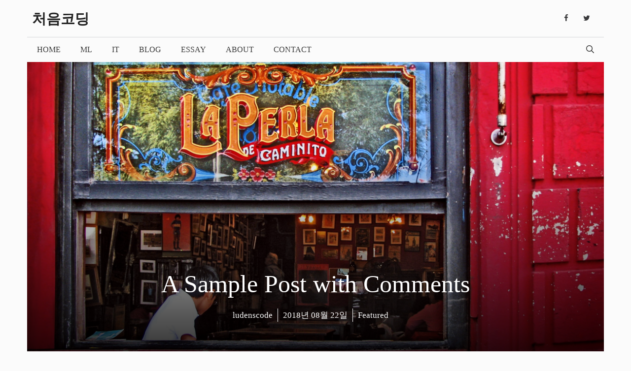

--- FILE ---
content_type: text/html; charset=utf-8
request_url: https://www.google.com/recaptcha/api2/aframe
body_size: 269
content:
<!DOCTYPE HTML><html><head><meta http-equiv="content-type" content="text/html; charset=UTF-8"></head><body><script nonce="yucJsqPWYBj47Zg01jxhAQ">/** Anti-fraud and anti-abuse applications only. See google.com/recaptcha */ try{var clients={'sodar':'https://pagead2.googlesyndication.com/pagead/sodar?'};window.addEventListener("message",function(a){try{if(a.source===window.parent){var b=JSON.parse(a.data);var c=clients[b['id']];if(c){var d=document.createElement('img');d.src=c+b['params']+'&rc='+(localStorage.getItem("rc::a")?sessionStorage.getItem("rc::b"):"");window.document.body.appendChild(d);sessionStorage.setItem("rc::e",parseInt(sessionStorage.getItem("rc::e")||0)+1);localStorage.setItem("rc::h",'1768950348203');}}}catch(b){}});window.parent.postMessage("_grecaptcha_ready", "*");}catch(b){}</script></body></html>